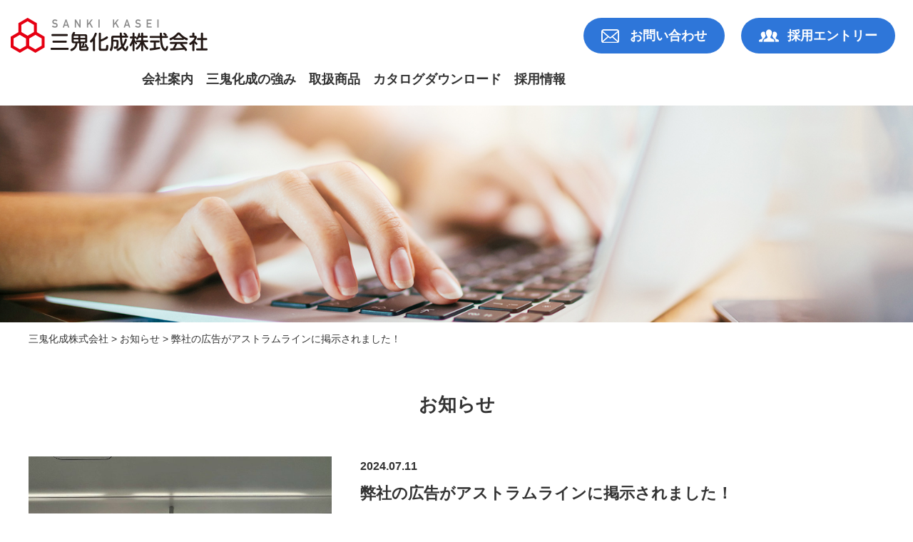

--- FILE ---
content_type: text/html; charset=UTF-8
request_url: https://www.sankikasei.co.jp/2024/07/762/
body_size: 35266
content:
<!DOCTYPE html>
<html lang="ja">
<head>
	<meta charset="UTF-8">
	
		<style>img:is([sizes="auto" i], [sizes^="auto," i]) { contain-intrinsic-size: 3000px 1500px }</style>
	
		<!-- All in One SEO 4.8.8 - aioseo.com -->
		<title>弊社の広告がアストラムラインに掲示されました！ - 三鬼化成株式会社</title>
	<meta name="description" content="平素は格別のお引き立てにあずかり、厚く御礼申し上げます。 弊社では、誠に勝手ながら下記の期間を夏季休業とさせて頂きます。 【休業期間】 2021年8月13日(金) から 2021年8月16日(月) まで 皆様には大変ご不便をおかけいたしますが、何卒ご理解の程お願い申し上げます。" />
	<meta name="robots" content="max-image-preview:large" />
	<meta name="author" content="サイト管理者"/>
	<link rel="canonical" href="https://www.sankikasei.co.jp/2024/07/762/" />
	<meta name="generator" content="All in One SEO (AIOSEO) 4.8.8" />
		<meta property="og:locale" content="ja_JP" />
		<meta property="og:site_name" content="三鬼化成株式会社 -" />
		<meta property="og:type" content="article" />
		<meta property="og:title" content="弊社の広告がアストラムラインに掲示されました！ - 三鬼化成株式会社" />
		<meta property="og:description" content="平素は格別のお引き立てにあずかり、厚く御礼申し上げます。 弊社では、誠に勝手ながら下記の期間を夏季休業とさせて頂きます。 【休業期間】 2021年8月13日(金) から 2021年8月16日(月) まで 皆様には大変ご不便をおかけいたしますが、何卒ご理解の程お願い申し上げます。" />
		<meta property="og:url" content="https://www.sankikasei.co.jp/2024/07/762/" />
		<meta property="article:published_time" content="2024-07-11T04:58:25+00:00" />
		<meta property="article:modified_time" content="2024-07-11T04:58:26+00:00" />
		<meta name="twitter:card" content="summary" />
		<meta name="twitter:title" content="弊社の広告がアストラムラインに掲示されました！ - 三鬼化成株式会社" />
		<meta name="twitter:description" content="平素は格別のお引き立てにあずかり、厚く御礼申し上げます。 弊社では、誠に勝手ながら下記の期間を夏季休業とさせて頂きます。 【休業期間】 2021年8月13日(金) から 2021年8月16日(月) まで 皆様には大変ご不便をおかけいたしますが、何卒ご理解の程お願い申し上げます。" />
		<script type="application/ld+json" class="aioseo-schema">
			{"@context":"https:\/\/schema.org","@graph":[{"@type":"BlogPosting","@id":"https:\/\/www.sankikasei.co.jp\/2024\/07\/762\/#blogposting","name":"\u5f0a\u793e\u306e\u5e83\u544a\u304c\u30a2\u30b9\u30c8\u30e9\u30e0\u30e9\u30a4\u30f3\u306b\u63b2\u793a\u3055\u308c\u307e\u3057\u305f\uff01 - \u4e09\u9b3c\u5316\u6210\u682a\u5f0f\u4f1a\u793e","headline":"\u5f0a\u793e\u306e\u5e83\u544a\u304c\u30a2\u30b9\u30c8\u30e9\u30e0\u30e9\u30a4\u30f3\u306b\u63b2\u793a\u3055\u308c\u307e\u3057\u305f\uff01","author":{"@id":"https:\/\/www.sankikasei.co.jp\/author\/sankikasei_user\/#author"},"publisher":{"@id":"https:\/\/www.sankikasei.co.jp\/#organization"},"datePublished":"2024-07-11T13:58:25+09:00","dateModified":"2024-07-11T13:58:26+09:00","inLanguage":"ja","mainEntityOfPage":{"@id":"https:\/\/www.sankikasei.co.jp\/2024\/07\/762\/#webpage"},"isPartOf":{"@id":"https:\/\/www.sankikasei.co.jp\/2024\/07\/762\/#webpage"},"articleSection":"\u304a\u77e5\u3089\u305b"},{"@type":"BreadcrumbList","@id":"https:\/\/www.sankikasei.co.jp\/2024\/07\/762\/#breadcrumblist","itemListElement":[{"@type":"ListItem","@id":"https:\/\/www.sankikasei.co.jp#listItem","position":1,"name":"Home","item":"https:\/\/www.sankikasei.co.jp","nextItem":{"@type":"ListItem","@id":"https:\/\/www.sankikasei.co.jp\/category\/news\/#listItem","name":"\u304a\u77e5\u3089\u305b"}},{"@type":"ListItem","@id":"https:\/\/www.sankikasei.co.jp\/category\/news\/#listItem","position":2,"name":"\u304a\u77e5\u3089\u305b","item":"https:\/\/www.sankikasei.co.jp\/category\/news\/","nextItem":{"@type":"ListItem","@id":"https:\/\/www.sankikasei.co.jp\/2024\/07\/762\/#listItem","name":"\u5f0a\u793e\u306e\u5e83\u544a\u304c\u30a2\u30b9\u30c8\u30e9\u30e0\u30e9\u30a4\u30f3\u306b\u63b2\u793a\u3055\u308c\u307e\u3057\u305f\uff01"},"previousItem":{"@type":"ListItem","@id":"https:\/\/www.sankikasei.co.jp#listItem","name":"Home"}},{"@type":"ListItem","@id":"https:\/\/www.sankikasei.co.jp\/2024\/07\/762\/#listItem","position":3,"name":"\u5f0a\u793e\u306e\u5e83\u544a\u304c\u30a2\u30b9\u30c8\u30e9\u30e0\u30e9\u30a4\u30f3\u306b\u63b2\u793a\u3055\u308c\u307e\u3057\u305f\uff01","previousItem":{"@type":"ListItem","@id":"https:\/\/www.sankikasei.co.jp\/category\/news\/#listItem","name":"\u304a\u77e5\u3089\u305b"}}]},{"@type":"Organization","@id":"https:\/\/www.sankikasei.co.jp\/#organization","name":"\u4e09\u9b3c\u5316\u6210\u682a\u5f0f\u4f1a\u793e","url":"https:\/\/www.sankikasei.co.jp\/"},{"@type":"Person","@id":"https:\/\/www.sankikasei.co.jp\/author\/sankikasei_user\/#author","url":"https:\/\/www.sankikasei.co.jp\/author\/sankikasei_user\/","name":"\u30b5\u30a4\u30c8\u7ba1\u7406\u8005","image":{"@type":"ImageObject","@id":"https:\/\/www.sankikasei.co.jp\/2024\/07\/762\/#authorImage","url":"https:\/\/secure.gravatar.com\/avatar\/ddf4f350aeef46486c85379f783c8e1ca1cc67522b3df473ee07d3b3a564e33a?s=96&d=mm&r=g","width":96,"height":96,"caption":"\u30b5\u30a4\u30c8\u7ba1\u7406\u8005"}},{"@type":"WebPage","@id":"https:\/\/www.sankikasei.co.jp\/2024\/07\/762\/#webpage","url":"https:\/\/www.sankikasei.co.jp\/2024\/07\/762\/","name":"\u5f0a\u793e\u306e\u5e83\u544a\u304c\u30a2\u30b9\u30c8\u30e9\u30e0\u30e9\u30a4\u30f3\u306b\u63b2\u793a\u3055\u308c\u307e\u3057\u305f\uff01 - \u4e09\u9b3c\u5316\u6210\u682a\u5f0f\u4f1a\u793e","description":"\u5e73\u7d20\u306f\u683c\u5225\u306e\u304a\u5f15\u304d\u7acb\u3066\u306b\u3042\u305a\u304b\u308a\u3001\u539a\u304f\u5fa1\u793c\u7533\u3057\u4e0a\u3052\u307e\u3059\u3002 \u5f0a\u793e\u3067\u306f\u3001\u8aa0\u306b\u52dd\u624b\u306a\u304c\u3089\u4e0b\u8a18\u306e\u671f\u9593\u3092\u590f\u5b63\u4f11\u696d\u3068\u3055\u305b\u3066\u9802\u304d\u307e\u3059\u3002 \u3010\u4f11\u696d\u671f\u9593\u3011 2021\u5e748\u670813\u65e5(\u91d1) \u304b\u3089 2021\u5e748\u670816\u65e5(\u6708) \u307e\u3067 \u7686\u69d8\u306b\u306f\u5927\u5909\u3054\u4e0d\u4fbf\u3092\u304a\u304b\u3051\u3044\u305f\u3057\u307e\u3059\u304c\u3001\u4f55\u5352\u3054\u7406\u89e3\u306e\u7a0b\u304a\u9858\u3044\u7533\u3057\u4e0a\u3052\u307e\u3059\u3002","inLanguage":"ja","isPartOf":{"@id":"https:\/\/www.sankikasei.co.jp\/#website"},"breadcrumb":{"@id":"https:\/\/www.sankikasei.co.jp\/2024\/07\/762\/#breadcrumblist"},"author":{"@id":"https:\/\/www.sankikasei.co.jp\/author\/sankikasei_user\/#author"},"creator":{"@id":"https:\/\/www.sankikasei.co.jp\/author\/sankikasei_user\/#author"},"datePublished":"2024-07-11T13:58:25+09:00","dateModified":"2024-07-11T13:58:26+09:00"},{"@type":"WebSite","@id":"https:\/\/www.sankikasei.co.jp\/#website","url":"https:\/\/www.sankikasei.co.jp\/","name":"\u4e09\u9b3c\u5316\u6210\u682a\u5f0f\u4f1a\u793e","inLanguage":"ja","publisher":{"@id":"https:\/\/www.sankikasei.co.jp\/#organization"}}]}
		</script>
		<!-- All in One SEO -->

<link rel='dns-prefetch' href='//code.jquery.com' />
<link rel="alternate" type="application/rss+xml" title="三鬼化成株式会社 &raquo; 弊社の広告がアストラムラインに掲示されました！ のコメントのフィード" href="https://www.sankikasei.co.jp/2024/07/762/feed/" />
<script type="text/javascript">
/* <![CDATA[ */
window._wpemojiSettings = {"baseUrl":"https:\/\/s.w.org\/images\/core\/emoji\/16.0.1\/72x72\/","ext":".png","svgUrl":"https:\/\/s.w.org\/images\/core\/emoji\/16.0.1\/svg\/","svgExt":".svg","source":{"concatemoji":"https:\/\/www.sankikasei.co.jp\/wp-includes\/js\/wp-emoji-release.min.js?ver=6.8.3"}};
/*! This file is auto-generated */
!function(s,n){var o,i,e;function c(e){try{var t={supportTests:e,timestamp:(new Date).valueOf()};sessionStorage.setItem(o,JSON.stringify(t))}catch(e){}}function p(e,t,n){e.clearRect(0,0,e.canvas.width,e.canvas.height),e.fillText(t,0,0);var t=new Uint32Array(e.getImageData(0,0,e.canvas.width,e.canvas.height).data),a=(e.clearRect(0,0,e.canvas.width,e.canvas.height),e.fillText(n,0,0),new Uint32Array(e.getImageData(0,0,e.canvas.width,e.canvas.height).data));return t.every(function(e,t){return e===a[t]})}function u(e,t){e.clearRect(0,0,e.canvas.width,e.canvas.height),e.fillText(t,0,0);for(var n=e.getImageData(16,16,1,1),a=0;a<n.data.length;a++)if(0!==n.data[a])return!1;return!0}function f(e,t,n,a){switch(t){case"flag":return n(e,"\ud83c\udff3\ufe0f\u200d\u26a7\ufe0f","\ud83c\udff3\ufe0f\u200b\u26a7\ufe0f")?!1:!n(e,"\ud83c\udde8\ud83c\uddf6","\ud83c\udde8\u200b\ud83c\uddf6")&&!n(e,"\ud83c\udff4\udb40\udc67\udb40\udc62\udb40\udc65\udb40\udc6e\udb40\udc67\udb40\udc7f","\ud83c\udff4\u200b\udb40\udc67\u200b\udb40\udc62\u200b\udb40\udc65\u200b\udb40\udc6e\u200b\udb40\udc67\u200b\udb40\udc7f");case"emoji":return!a(e,"\ud83e\udedf")}return!1}function g(e,t,n,a){var r="undefined"!=typeof WorkerGlobalScope&&self instanceof WorkerGlobalScope?new OffscreenCanvas(300,150):s.createElement("canvas"),o=r.getContext("2d",{willReadFrequently:!0}),i=(o.textBaseline="top",o.font="600 32px Arial",{});return e.forEach(function(e){i[e]=t(o,e,n,a)}),i}function t(e){var t=s.createElement("script");t.src=e,t.defer=!0,s.head.appendChild(t)}"undefined"!=typeof Promise&&(o="wpEmojiSettingsSupports",i=["flag","emoji"],n.supports={everything:!0,everythingExceptFlag:!0},e=new Promise(function(e){s.addEventListener("DOMContentLoaded",e,{once:!0})}),new Promise(function(t){var n=function(){try{var e=JSON.parse(sessionStorage.getItem(o));if("object"==typeof e&&"number"==typeof e.timestamp&&(new Date).valueOf()<e.timestamp+604800&&"object"==typeof e.supportTests)return e.supportTests}catch(e){}return null}();if(!n){if("undefined"!=typeof Worker&&"undefined"!=typeof OffscreenCanvas&&"undefined"!=typeof URL&&URL.createObjectURL&&"undefined"!=typeof Blob)try{var e="postMessage("+g.toString()+"("+[JSON.stringify(i),f.toString(),p.toString(),u.toString()].join(",")+"));",a=new Blob([e],{type:"text/javascript"}),r=new Worker(URL.createObjectURL(a),{name:"wpTestEmojiSupports"});return void(r.onmessage=function(e){c(n=e.data),r.terminate(),t(n)})}catch(e){}c(n=g(i,f,p,u))}t(n)}).then(function(e){for(var t in e)n.supports[t]=e[t],n.supports.everything=n.supports.everything&&n.supports[t],"flag"!==t&&(n.supports.everythingExceptFlag=n.supports.everythingExceptFlag&&n.supports[t]);n.supports.everythingExceptFlag=n.supports.everythingExceptFlag&&!n.supports.flag,n.DOMReady=!1,n.readyCallback=function(){n.DOMReady=!0}}).then(function(){return e}).then(function(){var e;n.supports.everything||(n.readyCallback(),(e=n.source||{}).concatemoji?t(e.concatemoji):e.wpemoji&&e.twemoji&&(t(e.twemoji),t(e.wpemoji)))}))}((window,document),window._wpemojiSettings);
/* ]]> */
</script>
<style id='wp-emoji-styles-inline-css' type='text/css'>

	img.wp-smiley, img.emoji {
		display: inline !important;
		border: none !important;
		box-shadow: none !important;
		height: 1em !important;
		width: 1em !important;
		margin: 0 0.07em !important;
		vertical-align: -0.1em !important;
		background: none !important;
		padding: 0 !important;
	}
</style>
<link rel='stylesheet' id='wp-block-library-css' href='https://www.sankikasei.co.jp/wp-includes/css/dist/block-library/style.min.css?ver=6.8.3' type='text/css' media='all' />
<style id='classic-theme-styles-inline-css' type='text/css'>
/*! This file is auto-generated */
.wp-block-button__link{color:#fff;background-color:#32373c;border-radius:9999px;box-shadow:none;text-decoration:none;padding:calc(.667em + 2px) calc(1.333em + 2px);font-size:1.125em}.wp-block-file__button{background:#32373c;color:#fff;text-decoration:none}
</style>
<style id='global-styles-inline-css' type='text/css'>
:root{--wp--preset--aspect-ratio--square: 1;--wp--preset--aspect-ratio--4-3: 4/3;--wp--preset--aspect-ratio--3-4: 3/4;--wp--preset--aspect-ratio--3-2: 3/2;--wp--preset--aspect-ratio--2-3: 2/3;--wp--preset--aspect-ratio--16-9: 16/9;--wp--preset--aspect-ratio--9-16: 9/16;--wp--preset--color--black: #000000;--wp--preset--color--cyan-bluish-gray: #abb8c3;--wp--preset--color--white: #ffffff;--wp--preset--color--pale-pink: #f78da7;--wp--preset--color--vivid-red: #cf2e2e;--wp--preset--color--luminous-vivid-orange: #ff6900;--wp--preset--color--luminous-vivid-amber: #fcb900;--wp--preset--color--light-green-cyan: #7bdcb5;--wp--preset--color--vivid-green-cyan: #00d084;--wp--preset--color--pale-cyan-blue: #8ed1fc;--wp--preset--color--vivid-cyan-blue: #0693e3;--wp--preset--color--vivid-purple: #9b51e0;--wp--preset--gradient--vivid-cyan-blue-to-vivid-purple: linear-gradient(135deg,rgba(6,147,227,1) 0%,rgb(155,81,224) 100%);--wp--preset--gradient--light-green-cyan-to-vivid-green-cyan: linear-gradient(135deg,rgb(122,220,180) 0%,rgb(0,208,130) 100%);--wp--preset--gradient--luminous-vivid-amber-to-luminous-vivid-orange: linear-gradient(135deg,rgba(252,185,0,1) 0%,rgba(255,105,0,1) 100%);--wp--preset--gradient--luminous-vivid-orange-to-vivid-red: linear-gradient(135deg,rgba(255,105,0,1) 0%,rgb(207,46,46) 100%);--wp--preset--gradient--very-light-gray-to-cyan-bluish-gray: linear-gradient(135deg,rgb(238,238,238) 0%,rgb(169,184,195) 100%);--wp--preset--gradient--cool-to-warm-spectrum: linear-gradient(135deg,rgb(74,234,220) 0%,rgb(151,120,209) 20%,rgb(207,42,186) 40%,rgb(238,44,130) 60%,rgb(251,105,98) 80%,rgb(254,248,76) 100%);--wp--preset--gradient--blush-light-purple: linear-gradient(135deg,rgb(255,206,236) 0%,rgb(152,150,240) 100%);--wp--preset--gradient--blush-bordeaux: linear-gradient(135deg,rgb(254,205,165) 0%,rgb(254,45,45) 50%,rgb(107,0,62) 100%);--wp--preset--gradient--luminous-dusk: linear-gradient(135deg,rgb(255,203,112) 0%,rgb(199,81,192) 50%,rgb(65,88,208) 100%);--wp--preset--gradient--pale-ocean: linear-gradient(135deg,rgb(255,245,203) 0%,rgb(182,227,212) 50%,rgb(51,167,181) 100%);--wp--preset--gradient--electric-grass: linear-gradient(135deg,rgb(202,248,128) 0%,rgb(113,206,126) 100%);--wp--preset--gradient--midnight: linear-gradient(135deg,rgb(2,3,129) 0%,rgb(40,116,252) 100%);--wp--preset--font-size--small: 13px;--wp--preset--font-size--medium: 20px;--wp--preset--font-size--large: 36px;--wp--preset--font-size--x-large: 42px;--wp--preset--spacing--20: 0.44rem;--wp--preset--spacing--30: 0.67rem;--wp--preset--spacing--40: 1rem;--wp--preset--spacing--50: 1.5rem;--wp--preset--spacing--60: 2.25rem;--wp--preset--spacing--70: 3.38rem;--wp--preset--spacing--80: 5.06rem;--wp--preset--shadow--natural: 6px 6px 9px rgba(0, 0, 0, 0.2);--wp--preset--shadow--deep: 12px 12px 50px rgba(0, 0, 0, 0.4);--wp--preset--shadow--sharp: 6px 6px 0px rgba(0, 0, 0, 0.2);--wp--preset--shadow--outlined: 6px 6px 0px -3px rgba(255, 255, 255, 1), 6px 6px rgba(0, 0, 0, 1);--wp--preset--shadow--crisp: 6px 6px 0px rgba(0, 0, 0, 1);}:where(.is-layout-flex){gap: 0.5em;}:where(.is-layout-grid){gap: 0.5em;}body .is-layout-flex{display: flex;}.is-layout-flex{flex-wrap: wrap;align-items: center;}.is-layout-flex > :is(*, div){margin: 0;}body .is-layout-grid{display: grid;}.is-layout-grid > :is(*, div){margin: 0;}:where(.wp-block-columns.is-layout-flex){gap: 2em;}:where(.wp-block-columns.is-layout-grid){gap: 2em;}:where(.wp-block-post-template.is-layout-flex){gap: 1.25em;}:where(.wp-block-post-template.is-layout-grid){gap: 1.25em;}.has-black-color{color: var(--wp--preset--color--black) !important;}.has-cyan-bluish-gray-color{color: var(--wp--preset--color--cyan-bluish-gray) !important;}.has-white-color{color: var(--wp--preset--color--white) !important;}.has-pale-pink-color{color: var(--wp--preset--color--pale-pink) !important;}.has-vivid-red-color{color: var(--wp--preset--color--vivid-red) !important;}.has-luminous-vivid-orange-color{color: var(--wp--preset--color--luminous-vivid-orange) !important;}.has-luminous-vivid-amber-color{color: var(--wp--preset--color--luminous-vivid-amber) !important;}.has-light-green-cyan-color{color: var(--wp--preset--color--light-green-cyan) !important;}.has-vivid-green-cyan-color{color: var(--wp--preset--color--vivid-green-cyan) !important;}.has-pale-cyan-blue-color{color: var(--wp--preset--color--pale-cyan-blue) !important;}.has-vivid-cyan-blue-color{color: var(--wp--preset--color--vivid-cyan-blue) !important;}.has-vivid-purple-color{color: var(--wp--preset--color--vivid-purple) !important;}.has-black-background-color{background-color: var(--wp--preset--color--black) !important;}.has-cyan-bluish-gray-background-color{background-color: var(--wp--preset--color--cyan-bluish-gray) !important;}.has-white-background-color{background-color: var(--wp--preset--color--white) !important;}.has-pale-pink-background-color{background-color: var(--wp--preset--color--pale-pink) !important;}.has-vivid-red-background-color{background-color: var(--wp--preset--color--vivid-red) !important;}.has-luminous-vivid-orange-background-color{background-color: var(--wp--preset--color--luminous-vivid-orange) !important;}.has-luminous-vivid-amber-background-color{background-color: var(--wp--preset--color--luminous-vivid-amber) !important;}.has-light-green-cyan-background-color{background-color: var(--wp--preset--color--light-green-cyan) !important;}.has-vivid-green-cyan-background-color{background-color: var(--wp--preset--color--vivid-green-cyan) !important;}.has-pale-cyan-blue-background-color{background-color: var(--wp--preset--color--pale-cyan-blue) !important;}.has-vivid-cyan-blue-background-color{background-color: var(--wp--preset--color--vivid-cyan-blue) !important;}.has-vivid-purple-background-color{background-color: var(--wp--preset--color--vivid-purple) !important;}.has-black-border-color{border-color: var(--wp--preset--color--black) !important;}.has-cyan-bluish-gray-border-color{border-color: var(--wp--preset--color--cyan-bluish-gray) !important;}.has-white-border-color{border-color: var(--wp--preset--color--white) !important;}.has-pale-pink-border-color{border-color: var(--wp--preset--color--pale-pink) !important;}.has-vivid-red-border-color{border-color: var(--wp--preset--color--vivid-red) !important;}.has-luminous-vivid-orange-border-color{border-color: var(--wp--preset--color--luminous-vivid-orange) !important;}.has-luminous-vivid-amber-border-color{border-color: var(--wp--preset--color--luminous-vivid-amber) !important;}.has-light-green-cyan-border-color{border-color: var(--wp--preset--color--light-green-cyan) !important;}.has-vivid-green-cyan-border-color{border-color: var(--wp--preset--color--vivid-green-cyan) !important;}.has-pale-cyan-blue-border-color{border-color: var(--wp--preset--color--pale-cyan-blue) !important;}.has-vivid-cyan-blue-border-color{border-color: var(--wp--preset--color--vivid-cyan-blue) !important;}.has-vivid-purple-border-color{border-color: var(--wp--preset--color--vivid-purple) !important;}.has-vivid-cyan-blue-to-vivid-purple-gradient-background{background: var(--wp--preset--gradient--vivid-cyan-blue-to-vivid-purple) !important;}.has-light-green-cyan-to-vivid-green-cyan-gradient-background{background: var(--wp--preset--gradient--light-green-cyan-to-vivid-green-cyan) !important;}.has-luminous-vivid-amber-to-luminous-vivid-orange-gradient-background{background: var(--wp--preset--gradient--luminous-vivid-amber-to-luminous-vivid-orange) !important;}.has-luminous-vivid-orange-to-vivid-red-gradient-background{background: var(--wp--preset--gradient--luminous-vivid-orange-to-vivid-red) !important;}.has-very-light-gray-to-cyan-bluish-gray-gradient-background{background: var(--wp--preset--gradient--very-light-gray-to-cyan-bluish-gray) !important;}.has-cool-to-warm-spectrum-gradient-background{background: var(--wp--preset--gradient--cool-to-warm-spectrum) !important;}.has-blush-light-purple-gradient-background{background: var(--wp--preset--gradient--blush-light-purple) !important;}.has-blush-bordeaux-gradient-background{background: var(--wp--preset--gradient--blush-bordeaux) !important;}.has-luminous-dusk-gradient-background{background: var(--wp--preset--gradient--luminous-dusk) !important;}.has-pale-ocean-gradient-background{background: var(--wp--preset--gradient--pale-ocean) !important;}.has-electric-grass-gradient-background{background: var(--wp--preset--gradient--electric-grass) !important;}.has-midnight-gradient-background{background: var(--wp--preset--gradient--midnight) !important;}.has-small-font-size{font-size: var(--wp--preset--font-size--small) !important;}.has-medium-font-size{font-size: var(--wp--preset--font-size--medium) !important;}.has-large-font-size{font-size: var(--wp--preset--font-size--large) !important;}.has-x-large-font-size{font-size: var(--wp--preset--font-size--x-large) !important;}
:where(.wp-block-post-template.is-layout-flex){gap: 1.25em;}:where(.wp-block-post-template.is-layout-grid){gap: 1.25em;}
:where(.wp-block-columns.is-layout-flex){gap: 2em;}:where(.wp-block-columns.is-layout-grid){gap: 2em;}
:root :where(.wp-block-pullquote){font-size: 1.5em;line-height: 1.6;}
</style>
<link rel='stylesheet' id='responsive-lightbox-nivo-css' href='https://www.sankikasei.co.jp/wp-content/plugins/responsive-lightbox/assets/nivo/nivo-lightbox.min.css?ver=1.3.1' type='text/css' media='all' />
<link rel='stylesheet' id='responsive-lightbox-nivo-default-css' href='https://www.sankikasei.co.jp/wp-content/plugins/responsive-lightbox/assets/nivo/themes/default/default.css?ver=1.3.1' type='text/css' media='all' />
<link rel='stylesheet' id='style-base-css' href='https://www.sankikasei.co.jp/wp-content/themes/sankikasei/style.css?ver=6.8.3' type='text/css' media='all' />
<link rel='stylesheet' id='style-pure-css' href='https://www.sankikasei.co.jp/wp-content/themes/sankikasei/css/pure-min.css?ver=6.8.3' type='text/css' media='all' />
<link rel='stylesheet' id='style-font-css' href='https://www.sankikasei.co.jp/wp-content/themes/sankikasei/css/font-awesome.min.css?ver=6.8.3' type='text/css' media='all' />
<link rel='stylesheet' id='style-common-css' href='https://www.sankikasei.co.jp/wp-content/themes/sankikasei/css/add/common.css?ver=6.8.3' type='text/css' media='all' />
<link rel='stylesheet' id='style-page-css' href='https://www.sankikasei.co.jp/wp-content/themes/sankikasei/css/add/page.css?ver=6.8.3' type='text/css' media='all' />
<link rel='stylesheet' id='style-pc-css' href='https://www.sankikasei.co.jp/wp-content/themes/sankikasei/css/add/pc.css?ver=6.8.3' type='text/css' media='all' />
<link rel='stylesheet' id='wp-pagenavi-css' href='https://www.sankikasei.co.jp/wp-content/plugins/wp-pagenavi/pagenavi-css.css?ver=2.70' type='text/css' media='all' />
<script type="text/javascript" src="https://www.sankikasei.co.jp/wp-includes/js/jquery/jquery.min.js?ver=3.7.1" id="jquery-core-js"></script>
<script type="text/javascript" src="https://www.sankikasei.co.jp/wp-includes/js/jquery/jquery-migrate.min.js?ver=3.4.1" id="jquery-migrate-js"></script>
<script type="text/javascript" src="https://www.sankikasei.co.jp/wp-content/plugins/responsive-lightbox/assets/nivo/nivo-lightbox.min.js?ver=1.3.1" id="responsive-lightbox-nivo-js"></script>
<script type="text/javascript" src="https://www.sankikasei.co.jp/wp-includes/js/underscore.min.js?ver=1.13.7" id="underscore-js"></script>
<script type="text/javascript" src="https://www.sankikasei.co.jp/wp-content/plugins/responsive-lightbox/assets/infinitescroll/infinite-scroll.pkgd.min.js?ver=4.0.1" id="responsive-lightbox-infinite-scroll-js"></script>
<script type="text/javascript" id="responsive-lightbox-js-before">
/* <![CDATA[ */
var rlArgs = {"script":"nivo","selector":"lightbox","customEvents":"","activeGalleries":true,"effect":"fade","clickOverlayToClose":true,"keyboardNav":true,"errorMessage":"The requested content cannot be loaded. Please try again later.","woocommerce_gallery":false,"ajaxurl":"https:\/\/www.sankikasei.co.jp\/wp-admin\/admin-ajax.php","nonce":"67a20a256a","preview":false,"postId":762,"scriptExtension":false};
/* ]]> */
</script>
<script type="text/javascript" src="https://www.sankikasei.co.jp/wp-content/plugins/responsive-lightbox/js/front.js?ver=2.5.3" id="responsive-lightbox-js"></script>
<script type="text/javascript" src="//code.jquery.com/jquery-1.12.0.min.js?ver=6.8.3" id="script-jquery-js"></script>
<script type="text/javascript" src="https://www.sankikasei.co.jp/wp-content/themes/sankikasei/js/common.js?ver=6.8.3" id="script-common-js"></script>
<link rel="https://api.w.org/" href="https://www.sankikasei.co.jp/wp-json/" /><link rel="alternate" title="JSON" type="application/json" href="https://www.sankikasei.co.jp/wp-json/wp/v2/posts/762" /><link rel="EditURI" type="application/rsd+xml" title="RSD" href="https://www.sankikasei.co.jp/xmlrpc.php?rsd" />
<meta name="generator" content="WordPress 6.8.3" />
<link rel='shortlink' href='https://www.sankikasei.co.jp/?p=762' />
<link rel="alternate" title="oEmbed (JSON)" type="application/json+oembed" href="https://www.sankikasei.co.jp/wp-json/oembed/1.0/embed?url=https%3A%2F%2Fwww.sankikasei.co.jp%2F2024%2F07%2F762%2F" />
<link rel="alternate" title="oEmbed (XML)" type="text/xml+oembed" href="https://www.sankikasei.co.jp/wp-json/oembed/1.0/embed?url=https%3A%2F%2Fwww.sankikasei.co.jp%2F2024%2F07%2F762%2F&#038;format=xml" />
<!-- Global site tag (gtag.js) - Google Analytics -->
<script async src="https://www.googletagmanager.com/gtag/js?id=UA-157261253-1"></script>
<script>
  window.dataLayer = window.dataLayer || [];
  function gtag(){dataLayer.push(arguments);}
  gtag('js', new Date());

  gtag('config', 'UA-157261253-1');
</script><link rel="Shortcut Icon" type="image/x-icon" href="//www.sankikasei.co.jp/wp-content/uploads/2019/08/favicon.png" />

    <meta http-equiv="X-UA-Compatible" content="IE=edge">

    <meta name="viewport" content="width=device-width, initial-scale=1">

    <meta name="format-detection" content="telephone=no">

    <!--[if lte IE 8]>

        <link rel="stylesheet" href="https://unpkg.com/purecss@1.0.0/build/grids-responsive-old-ie-min.css">

    <![endif]-->

    <!--[if gt IE 8]><!-->

        <link rel="stylesheet" href="https://unpkg.com/purecss@1.0.0/build/grids-responsive-min.css">

    <!--<![endif]-->



</head>
<body>

<header>
	<div id="header">
		<div class="container">

			<div class="header-logo pull-left">
				<h1 class="cf">
					<a href="https://www.sankikasei.co.jp">
						<img src="https://www.sankikasei.co.jp/wp-content/themes/sankikasei/images/common/logo.png" alt="三鬼化成株式会社" class="pure-img pull-left center-block">
					</a>
				</h1>
			</div>
			<!-- /.header-logo -->


			<div class="pull-right area-info">

				<ul class="area-tel-con">
					<li><a href="https://www.sankikasei.co.jp/contact" class="btn-head-1">お問い合わせ</a></li>
					<li><a href="https://www.sankikasei.co.jp/entry" class="btn-head-2">採用エントリー</a></li>
				</ul>

			</div>


			<div id="gNavi" class="pull-right">
				<nav class="menu-mainnav-container"><ul id="menu-mainnav" class="menu"><li id="menu-item-40" class="menu-item menu-item-type-post_type menu-item-object-page menu-item-40"><a href="https://www.sankikasei.co.jp/company/">会社案内<span></span></a></li>
<li id="menu-item-38" class="menu-item menu-item-type-post_type menu-item-object-page menu-item-38"><a href="https://www.sankikasei.co.jp/strength/">三鬼化成の強み<span></span></a></li>
<li id="menu-item-39" class="menu-item menu-item-type-custom menu-item-object-custom menu-item-39"><a href="/products">取扱商品<span></span></a></li>
<li id="menu-item-185" class="menu-item menu-item-type-custom menu-item-object-custom menu-item-185"><a href="/catalogtype/general/">カタログダウンロード<span></span></a></li>
<li id="menu-item-41" class="menu-item menu-item-type-post_type menu-item-object-page menu-item-41"><a href="https://www.sankikasei.co.jp/recruit/">採用情報<span></span></a></li>
</ul></nav>			</div>
			<!-- /#gNavi -->



			<a class="menu-trigger" href="/">
				<span></span>
				<span></span>
				<span></span>
			</a>
		</div>
		<!-- /.container -->

		


	</div>
	 <!-- /#header -->
</header>



<div id="pageVisual" class="news"><img src="https://www.sankikasei.co.jp/wp-content/themes/sankikasei/images/page/mainimg_news.jpg" alt=""></div>
	<div id="breadcrumbs">
		<div class="breadcrumbs container" typeof="BreadcrumbList" vocab="https://schema.org/">
		    <!-- Breadcrumb NavXT 7.4.1 -->
<span property="itemListElement" typeof="ListItem"><a property="item" typeof="WebPage" title="三鬼化成株式会社へ移動する" href="https://www.sankikasei.co.jp" class="home" ><span property="name">三鬼化成株式会社</span></a><meta property="position" content="1"></span> &gt; <span property="itemListElement" typeof="ListItem"><a property="item" typeof="WebPage" title="Go to the お知らせ カテゴリー archives." href="https://www.sankikasei.co.jp/category/news/" class="taxonomy category" ><span property="name">お知らせ</span></a><meta property="position" content="2"></span> &gt; <span property="itemListElement" typeof="ListItem"><span property="name" class="post post-post current-item">弊社の広告がアストラムラインに掲示されました！</span><meta property="url" content="https://www.sankikasei.co.jp/2024/07/762/"><meta property="position" content="3"></span>		</div>
	</div>
	<!-- /#breadcrumbs -->

<article id="news">
	<section id="main">
		<div class="container">
			<h1 class="ttl-subpage-1 lazy text-center">お知らせ</h1>

							<section class="section01">
					<div class="pure-g">
						<div class="pure-u-1 pure-u-lg-9-24 area-img lazy"><img width="768" height="517" src="https://www.sankikasei.co.jp/wp-content/uploads/2024/07/5ddcfd458f799ea62062405d4b0b0347-768x517.jpg" class="pure-img center-block" alt="" decoding="async" fetchpriority="high" srcset="https://www.sankikasei.co.jp/wp-content/uploads/2024/07/5ddcfd458f799ea62062405d4b0b0347-768x517.jpg 768w, https://www.sankikasei.co.jp/wp-content/uploads/2024/07/5ddcfd458f799ea62062405d4b0b0347-300x202.jpg 300w, https://www.sankikasei.co.jp/wp-content/uploads/2024/07/5ddcfd458f799ea62062405d4b0b0347-1024x690.jpg 1024w, https://www.sankikasei.co.jp/wp-content/uploads/2024/07/5ddcfd458f799ea62062405d4b0b0347-1536x1034.jpg 1536w, https://www.sankikasei.co.jp/wp-content/uploads/2024/07/5ddcfd458f799ea62062405d4b0b0347-2048x1379.jpg 2048w" sizes="(max-width: 768px) 100vw, 768px" /></div>						<div class="wrap01 pure-u-1 pure-u-lg-15-24 lazy">
							<p class="date">2024.07.11</p>
							<h2>弊社の広告がアストラムラインに掲示されました！</h2>
							<div class="inner01">
								
<p></p>



<p>　昨年に引き続き、広島市中心部と北西部を走る公共交通機関「アストラムライン」の車内に弊社の広告が掲示されました。</p>



<p>　2024年7月6日～2025年7月5日までの1年間掲示されます。機会がございましたら、ぜひご覧ください。</p>



<p>これからも地域社会を支える企業として、地域の皆様と共に成長して参りますので、今後とも何卒よろしくお願い申し上げます。</p>



<p class="has-text-align-right">

以上



</p>
							</div>
							<!-- /.inner01 -->
						</div>
					</div>
					<!-- /.pure-g -->
				</section>
				<!-- /.section01 -->

			
			<div class="wp-pagenavi var01 clearfix lazy">
				<div class="pull-left">
					<a href="https://www.sankikasei.co.jp/2024/08/769/" rel="next"><< ｢福岡支店｣臨時休業のお知らせ</a>				</div>
				<div class="pull-right">
					<a href="https://www.sankikasei.co.jp/2024/07/759/" rel="prev">夏季休業のお知らせ >></a>				</div>
			</div>
			<!-- /.wrap02 -->

			

		</div>
		<!-- /.container -->
	</section>
	<!-- /#main -->

</article>
<!-- /#home -->
<script type="text/javascript">
    jQuery(function($){
    $( '#main table' ).wrap( '<div class="flickWrap"></div>' );
    });
</script>
<footer>
	<div id="footer">
		<div class="container">

			<table>
				<tr>
					<th>
						<h2 class="cf">
							<a href="https://www.sankikasei.co.jp">
								<img src="https://www.sankikasei.co.jp/wp-content/themes/sankikasei/images/common/logo.png" alt="" class="pure-img pull-left center-block">
							</a>
						</h2>

						<p>〒733-0011<br>
						広島県広島市西区横川町2丁目13番2号<br>
						<a href="tel:082-231-9411">TEL:082-231-9411</a>　FAX:082-295-1888</p>
					</th>
					<td class="text-right">
						<div class="footer-nav cf">
							<nav class="menu-footernav-container"><ul id="menu-footernav" class="menu"><li id="menu-item-42" class="menu-item menu-item-type-custom menu-item-object-custom menu-item-home menu-item-42"><a href="https://www.sankikasei.co.jp/">ホーム<span></span></a></li>
<li id="menu-item-43" class="menu-item menu-item-type-taxonomy menu-item-object-category current-post-ancestor current-menu-parent current-post-parent menu-item-43"><a href="https://www.sankikasei.co.jp/category/news/">お知らせ<span></span></a></li>
<li id="menu-item-46" class="menu-item menu-item-type-post_type menu-item-object-page menu-item-46"><a href="https://www.sankikasei.co.jp/company/">会社案内<span></span></a></li>
<li id="menu-item-44" class="menu-item menu-item-type-post_type menu-item-object-page menu-item-44"><a href="https://www.sankikasei.co.jp/strength/">三鬼化成の強み<span></span></a></li>
<li id="menu-item-45" class="menu-item menu-item-type-custom menu-item-object-custom menu-item-45"><a href="/products">取扱商品<span></span></a></li>
<li id="menu-item-195" class="menu-item menu-item-type-custom menu-item-object-custom menu-item-195"><a href="/catalogtype/general/">カタログダウンロード<span></span></a></li>
<li id="menu-item-47" class="menu-item menu-item-type-post_type menu-item-object-page menu-item-47"><a href="https://www.sankikasei.co.jp/recruit/">採用情報<span></span></a></li>
<li id="menu-item-48" class="menu-item menu-item-type-post_type menu-item-object-page menu-item-privacy-policy menu-item-48"><a rel="privacy-policy" href="https://www.sankikasei.co.jp/privacy-policy/">プライバシーポリシー<span></span></a></li>
</ul></nav>


						</div>
						<!-- /.footer-nav -->

						<ul class="footer-area-tel-con">
							<li><a href="https://www.sankikasei.co.jp/contact" class="btn-footer-1">お問い合わせ</a></li>
							<li><a href="https://www.sankikasei.co.jp/entry" class="btn-footer-2">採用エントリー</a></li>
						</ul>


					</td>
				</tr>
			</table>





		</div>

	</div>
	<div id="copyright" class="text-center">&copy; SANKI KASEI Co., Ltd. All Rights Reserved.</div>
</footer>
<script type="speculationrules">
{"prefetch":[{"source":"document","where":{"and":[{"href_matches":"\/*"},{"not":{"href_matches":["\/wp-*.php","\/wp-admin\/*","\/wp-content\/uploads\/*","\/wp-content\/*","\/wp-content\/plugins\/*","\/wp-content\/themes\/sankikasei\/*","\/*\\?(.+)"]}},{"not":{"selector_matches":"a[rel~=\"nofollow\"]"}},{"not":{"selector_matches":".no-prefetch, .no-prefetch a"}}]},"eagerness":"conservative"}]}
</script>
</body>
</html>


--- FILE ---
content_type: text/css
request_url: https://www.sankikasei.co.jp/wp-content/themes/sankikasei/style.css?ver=6.8.3
body_size: 63
content:
@charset "utf-8";

/*
Theme Name: 三鬼化成株式会社
Theme URI: http://kous.co.jp
Author: the KOUS team
Author URI: http://kous.co.jp
*/


--- FILE ---
content_type: text/css
request_url: https://www.sankikasei.co.jp/wp-content/themes/sankikasei/css/add/common.css?ver=6.8.3
body_size: 13342
content:
@charset "utf-8";

/* reset
*********************************************************/

* {
    margin: 0;
    padding: 0;
}

div {
    -webkit-box-sizing: border-box;
    -moz-box-sizing: border-box;
    box-sizing: border-box;
}

ul,
ol {
    list-style: none;
}

h1,
h2,
h3,
h4,
h5 {
    margin: 0;
}


/* common
*********************************************************/

html {
    font-size: 62.5%;
}

body {
    color: #333;
}

body,
.pure-g [class*=pure-u] {
    font-family:"游ゴシック", YuGothic, Verdana, "メイリオ", Meiryo, "ヒラギノ角ゴ ProN W3", "Hiragino Kaku Gothic ProN", sans-serif;
}

@media all and (-ms-high-contrast:none){
      body,
    .pure-g [class*=pure-u] {
        font-family:"メイリオ", Meiryo, Verdana, "ヒラギノ角ゴ ProN W3", "Hiragino Kaku Gothic ProN", sans-serif;
    }
}

.mincho{
    font-family: 游明朝, "Yu Mincho", YuMincho, "Hiragino Mincho ProN", HGS明朝E, メイリオ, Meiryo, serif;
    font-feature-settings : "palt";
}

body {
    -webkit-font-smoothing: subpixel-antialiased;
    -moz-osx-font-smoothing: unset;
    @media only screen and(-webkit-min-device-pixel-ratio: 2), (min-resolution: 2dppx) {
        -webkit-font-smoothing: antialiased;
        -moz-osx-font-smoothing: grayscale;
    }
}

p{
    font-size:1.6rem;
    line-height: 1.7;
}


a{
    color:#333;
}

a:hover {
    opacity: 0.6;
    -webkit-transition: all 0.3s;
    -moz-transition: all 0.3s;
    -ms-transition: all 0.3s;
    -o-transition: all 0.3s;
    transition: all 0.3s;
}

.container {
    width: 100%;
    max-width: 1230px;
    padding-left: 15px;
    padding-right: 15px;
    margin: auto;
    overflow: hidden;
    position: relative;
    -webkit-box-sizing: border-box;
    -moz-box-sizing: border-box;
    box-sizing: border-box;
}

.clear {
    clear: both!important;
}

.text-center {
    text-align: center;
}

.text-left {
    text-align: left;
}

.text-right {
    text-align: right;
}

.center-block {
    display: block;
    margin: auto;
}

.wp-pagenavi {
    padding: 20px 0;
    background: #F9F9F9;
    margin-top: 45px;
    font-size: 1.6rem;
    overflow: hidden;
}

.wp-pagenavi.var01 {
    padding-left: 15px;
    padding-right: 15px;
    -webkit-box-sizing: border-box;
    -moz-box-sizing: border-box;
    box-sizing: border-box;
}

.wp-pagenavi a,
.wp-pagenavi span {
    background: #FFF;
}

.wp-pagenavi.var01 a {
    border: none;
    color: #333;
    background: none;
}

.wp-pagenavi span.current {
    background: #666;
    color: #fff;
    border-color: #666;
}

.bg-danger {
    background-color: #f2dede;
    padding: 5px;
}

.text-danger {
    color: #a94442;
}

a[href^=tel] {
    text-decoration: none;
    color: inherit;
    cursor: default;
}

a[href^=tel]:hover {
    opacity: 1;
}

.lazy {
    opacity: 0;
    position: relative;
    -webkit-transform: translate(0%, 50px);
    transform: translate(0%, 50px);
}

.lazy-show {
    opacity: 1;
    -webkit-transition: all 0.8s;
    -moz-transition: all 0.8s;
    -ms-transition: all 0.8s;
    -o-transition: all 0.8s;
    -webkit-transform: translate(0, 0);
    transform: translate(0, 0);
    transition: all 1s;
}

.flickWrap{
    width: 100%;
}


@media screen and (max-width:1200px) {
    a[href^=tel] {
        /*text-decoration: underline;*/
    }
    .flickWrap {
        overflow: auto;
        white-space: nowrap;
        margin-bottom: 60px;
        padding: 5px 0;
    }

    .flickWrap::before{
        content: "※見切れる場合は横スクロールでご覧ください。";
        color: #F55;
        font-size: 1.4rem;
        margin-bottom: 20px;
        display: block;
    }

    .flickWrap::-webkit-scrollbar {
        height: 5px;
    }

    .flickWrap::-webkit-scrollbar-track {
        background: #F1F1F1;
    }

    .flickWrap::-webkit-scrollbar-thumb {
        background: #BCBCBC;
    }
}


/* Header
*********************************************************/

header{
    padding: 25px 0;
}

header h1 a{
    display: block;
}

header .container{
    max-width: 1630px;
}

.area-tel-con li{
    display: inline-block;
    margin:0 10px;
}

.btn-head-1{
    display: inline-block;
    text-decoration: none;
    font-size: 1.8rem;
    font-weight: bold;
    padding:0 25px 0 65px;
    line-height: 50px;
    border-radius: 25px;
    color:#fff;
    background: url(../../images/common/ico_mail.png) no-repeat 25px center #2e76d9;
}

.btn-head-2{
  display: inline-block;
  text-decoration: none;
  font-size: 1.8rem;
  font-weight: bold;
  padding:0 25px 0 65px;
  line-height: 50px;
  border-radius: 25px;
  color:#fff;
  background: url(../../images/common/ico_entry.png) no-repeat 25px center #2e76d9;
}

@media screen and (max-width:828px) {
    .area-tel-con li {
        display: block;
        margin: 10px 0;
        text-align: center;
    }

    header {
        padding: 0;
    }

    #header {
        padding: 15px 0;
    }

    #header a.menu-trigger,
    #header a.menu-trigger span {
        display: inline-block;
        transition: all .4s;
        box-sizing: border-box;
    }

    #header a.menu-trigger {
        position: fixed;
        width: 40px;
        height: 40px;
        right: 10px;
        top: 10px;
        z-index: 600;
        background: rgba(255, 255, 255, 0.75);
    }

    #header a.menu-trigger:hover {
        opacity: 1;
    }

    #header a.menu-trigger span {
        position: absolute;
        left: 5px;
        width: 30px;
        height: 2px;
        background-color: #333;
        border-radius: 1px;
    }

    #header a.menu-trigger span:nth-of-type(1) {
        top: 10px;
    }

    #header a.menu-trigger span:nth-of-type(2) {
        top: 48%;
    }

    #header a.menu-trigger span:nth-of-type(3) {
        bottom: 10px;
    }

    .menu-trigger.active span:nth-of-type(1) {
        -webkit-transform: translateY( 9px) rotate(-315deg);
        transform: translateY( 9px) rotate(-315deg);
    }

    .menu-trigger.active span:nth-of-type(2) {
        opacity: 0;
    }

    .menu-trigger.active span:nth-of-type(3) {
        -webkit-transform: translateY(-9px) rotate(315deg);
        transform: translateY(-9px) rotate(315deg);
    }
}

/* GlobalNavi
*********************************************************/

#gNavi {
    padding-top: 25px;
}

#gNavi ul li {
    display: inline-block;
    font-size: 1.8rem;
    white-space: nowrap;
    font-weight: bold;
    margin-right: 15px;
}

#gNavi ul li a {
    color: #333;
    text-decoration: none;
}


@media screen and (max-width:828px) {
    #gNavi {
        display: none;
        background: rgba(0, 0, 0, 0.9);
        position: fixed;
        left: 0;
        top: 0;
        width: 100vw;
        height: 100vh;
        z-index: 100;
        overflow: hidden;
    }
    #gNavi .container {
        overflow: hidden;
        position: relative;
        width: 100vw;
        height: 100vh;
        padding: 0;
    }
    #gNavi ul {
        display: block;
        height:100vh;
        overflow-y: scroll;
        padding-bottom: 100px;
        border: none;
        position: absolute;
        right: -100vw;
        top: 50px;
        width: 100vw;
        -webkit-box-sizing: border-box;
        -moz-box-sizing: border-box;
        box-sizing: border-box;
        z-index: 110;
        padding-left: 0;
    }
    #gNavi ul li,
    #gNavi ul li:first-of-type {
        float: none;
        display: block;
        width: 100%;
        border: none;
        padding-left: 0;
        border-bottom: 1px dotted #fff;
    }
    #gNavi ul li+li {
        padding-left: 0;
    }
    #gNavi ul li a {
        color: #FFF;
        line-height: 1;
        border: none;
        display: block;
        text-align: center;
        width: 100%;
        -webkit-box-sizing: border-box;
        -moz-box-sizing: border-box;
        box-sizing: border-box;
        padding: 20px 0;
    }
    #gNavi ul li:first-of-type a {
        border: none;
    }
    #gNavi ul li a small {
        display: none;
    }
}


/* Breadcrumbs
*********************************************************/

#breadcrumbs {
    padding:15px 0;
    font-size: 1.4rem;
    margin-bottom:50px;
}

#breadcrumbs a {
    color: #333;
    text-decoration: none;
}


@media screen and (max-width:828px) {
    #breadcrumbs {
        height: auto;
        padding: 15px 0;
        line-height: 1.6;
        margin-bottom: 20px;
    }
}


/* Content
*********************************************************/

@media screen and (max-width:828px) {}



/* sidebar
*********************************************************/

@media screen and (max-width:828px) {}


/* Footer
*********************************************************/

footer{
    padding:50px 0 0 0;
}

footer table{
    width: 100%;
}

footer h2{
    margin-bottom: 20px;
}

footer th,
footer td{
    background:none!important;
    border:none;
    padding:0;
}

footer th{
    color: #333;
    width: 345px;
    border-right: solid 2px #cccccc;
    text-align: left;
    vertical-align: top;
}

footer td{
    vertical-align: top;
}

#copyright{
    background: #575757;
    padding:10px 0;
    color:#fff;
    font-size: 1.6rem;
    margin-top: 40px;
}

.footer-nav {
    margin-bottom:20px;
}

.footer-nav li{
    display: inline-block;
    margin-right: 10px;
}

.footer-nav li:last-of-type{
    margin-right: 0;
}

.footer-nav li a{
    font-weight: bold;
    text-decoration: none;
    font-size: 1.6rem;
}

.footer-area-tel-con li{
    display: inline-block;
    margin-left: 20px;
}

.btn-footer-1{
    display: inline-block;
    text-decoration: none;
    font-size: 1.8rem;
    font-weight: bold;
    padding:0 25px 0 65px;
    line-height: 50px;
    border-radius: 25px;
    color:#fff;
    background: url(../../images/common/ico_mail.png) no-repeat 25px center #2e76d9;
}

.btn-footer-2{
    display: inline-block;
    text-decoration: none;
    font-size: 1.8rem;
    font-weight: bold;
    padding:0 25px 0 65px;
    line-height: 50px;
    border-radius: 25px;
    color:#fff;
    border:1px solid #2e76d9;
    background: url(../../images/common/ico_entry_white.png) no-repeat 25px center #2e76d9;
}



@media screen and (max-width:828px) {

    footer table,
    footer tbody,
    footer tr,
    footer th,
    footer td{
        width: 100%!important;
        height: auto!important;
        display: block;
        box-sizing: border-box;
        border:none;
    }

    footer th{
        text-align: center;
        padding-bottom: 20px;
    }

    .footer-area-tel-con li {
        display: block;
        margin-left: 0;
        text-align: center;
        margin-bottom: 10px;
    }

    footer{
        text-align: center;
    }

    .footer-nav{
        margin:0 -15px 20px;
        box-sizing: border-box;
        border-top:solid 1px #ccc;
    }

    .footer-nav li a{
        font-size: 1.1rem;
        display: block;
        padding:5px;
    }

    .footer-nav li{
        margin:0;
        text-align: center;
        padding:5px;
        display: block;
        float: left;
        width: 50%;
        box-sizing: border-box;
        border-bottom:solid 1px #ccc;
    }

    .footer-nav li:nth-child(odd){
        border-right:dotted 1px #ccc;
    }

}



/* WP default
*********************************************************/

.aligncenter,
div.aligncenter {
    display: block;
    margin-left: auto;
    margin-right: auto;
}

.alignleft {
    float: left;
}

.alignright {
    float: right;
}

.wp-caption {
    border: 1px solid #ddd;
    text-align: center;
    background-color: #f3f3f3;
    padding-top: 4px;
    margin: 10px;
    /* optional rounded corners for browsers that support it */
    -moz-border-radius: 3px;
    -khtml-border-radius: 3px;
    -webkit-border-radius: 3px;
    border-radius: 3px;
}

.wp-caption img {
    margin: 0;
    padding: 0;
    border: 0 none;
}

.wp-caption p.wp-caption-text {
    font-size: 11px;
    line-height: 17px;
    padding: 0 4px 5px;
    margin: 0;
}

.cf::after{
  content: "";
  display: block;
  clear: both;
}

.rtt {
    display: block;
    position: fixed;
    right: 15px;
    bottom: 15px;
    font-size: 50px;
    color: #2e76d9;
    text-shadow: 0 0 5px #fff;
}

.changeBox{
    display: flex;
    -webkit-justify-content: flex-end;
    -ms-justify-content: flex-end;
    justify-content: flex-end;
    -webkit-flex-direction: row-reverse;
    -ms-flex-direction: row-reverse;
    flex-direction: row-reverse;
}


.btn-type-1{
    background:#3f89e3;
    text-decoration: none;
    font-size: 1.6rem;
    font-weight: bold;
    color: #fff;
    padding:12px 25px 12px 25px;
    display: inline-block;
    box-sizing: border-box;
}


@media screen and (max-width:828px) {

    .area-img{
        margin-bottom:20px;
    }

    body .pull-left,
    body .pull-right{
        float:none;
    }
}


@media screen and (min-width:829px) and (max-width:1200px) {
    #gNavi {
        padding-top: 25px;
        float: none;
        width: 100%;
        display: block;
        overflow: hidden;
    }

    #gNavi ul{
        display: table;
        width: 100%;
        box-sizing: border-box;
        table-layout: fixed;
    }

    #gNavi ul li{
        display: table-cell;
        text-align: center;
    }

    #gNavi ul li + li{
        border-left: 1px solid #ccc;
    }


    .footer-nav li a{
        font-weight: 1.3rem;
    }

    .footer-nav li{
        margin-left: 10px;
    }
}


--- FILE ---
content_type: text/css
request_url: https://www.sankikasei.co.jp/wp-content/themes/sankikasei/css/add/page.css?ver=6.8.3
body_size: 20862
content:
/**************************************************

BASE

****************************************************/
/*
#main img{
    max-width: 100%;
    height: auto;
}
*/

#pageVisual{
    overflow: hidden;
}

#pageVisual img{
    display: block;
    width: 100%;
    height: auto;
}

.pure-g{
    margin-left: -25px;
    margin-right: -25px;
}

.pure-g [class*=pure-u]{
    padding-left: 25px;
    padding-right: 25px;
}

#catalog .pure-g{
    margin-left: -10px;
    margin-right: -10px;
}

#catalog .pure-g [class*=pure-u]{
    padding-left: 10px;
    padding-right: 10px;
}

#catalog .pure-g p{
    letter-spacing: 0;
    text-align: center;
    display: block;
    width: 100%;
    font-family: "游ゴシック", YuGothic, Verdana, "メイリオ", Meiryo, "ヒラギノ角ゴ ProN W3", "Hiragino Kaku Gothic ProN", sans-serif;
}

section + section{
    margin-top: 70px;
}

footer{
    margin-top:100px;
    border-top:2px solid #e2e2e2;
}

/* anchorlink2 */

.anchorlink2 ul{
    width: 100%;
    display: table;
    table-layout: fixed;
}

.anchorlink2 ul li{
    display: table-cell;
    vertical-align: middle;
    box-sizing: border-box;
    border:1px solid #fff;
}

.anchorlink2 ul li a{
    line-height: 65px;
    width: 100%;
    display: block;
    text-decoration: none;
    font-size:1.6rem;
    text-align: center;
    font-weight: bold;
    background: #d5e4f0;
    margin-bottom: 20px;
    position: relative;
}

.anchorlink2 ul li a:hover{
    opacity: 1;
}

.anchorlink2 ul li.current_page_item a::before,
.anchorlink2 ul li:hover a::before{
    content:'';
    position: absolute;
    left:50%;
    transform: translateX(-50%);
    bottom: -20px;
    display: block;
    border-top:25px solid #d5e4f0;
    border-bottom: none;
    border-right: 25px solid transparent;
    border-left: 25px solid transparent;
}

/* anchorlink */

.anchorlink ul{
    width: 100%;
    background: #f7f7f7;
    border-radius: 8px;
    margin-bottom: 50px;
    overflow: hidden;
    display: table;
    table-layout: fixed;
}

.anchorlink ul li{
    display: table-cell;
    height: 60px;
    vertical-align: middle;
    box-sizing: border-box;
}

.anchorlink ul li + li{
    border-left: 1px solid #cccccc;
}

.anchorlink ul li a{
    display: block;
    line-height: 60px;
    font-size: 1.7rem;
    font-weight: bold;
    color:#327bbf;
    text-decoration: none;
}

.anchorlink ul li a:hover,
.anchorlink ul li.current_page_item a,
.anchorlink ul li.current_page_parent a{
    opacity: 1;
    color:#fff;
    background: #327bbf;
}



/* title */

.ttl-subpage-1{
    font-size: 2.6rem;
    margin-bottom: 55px;
}

.ttl-subpage-1 small{
    display: block;
    font-size: 2.2rem;
    color: #4c87cf;
}

.ttl-subpage-2{
    line-height: 1.3;
    font-size: 2.6rem;
    padding-bottom: 5px;
    border-bottom: 1px solid #cccccc;
    margin-bottom: 20px;
}

.ttl-subpage-2 span{
    font-size: 4.5rem;
    color:#4c87cf;
    margin-right: 15px;
    display: inline-block;
}

.ttl-subpage-2 span:first-letter{
    color:#dedede;
}

.ttl-subpage-3{
    background: #3f89e3;
    color:#fff;
    font-size: 1.8rem;
    margin-bottom:30px;
    padding:10px 15px;
}

.ttl-subpage-4{
    font-size: 2.6rem;
    margin-bottom: 15px;
    color: #327bbf;
}

.ttl-subpage-5{
    font-size: 2.6rem;
    margin-bottom: 5px;
    color: #327bbf;
}

.ttl-subpage-6{
    font-size: 1.6rem;
    margin-bottom: 15px;
    color: #327bbf;
}

.ttl-subpage-7{
    font-size: 2.6rem;
    margin-bottom:20px;
}

.ttl-subpage-8{
    font-size: 1.8rem;
    color:#327bbf;
    margin-bottom:15px;
    border-bottom: 2px solid #327bbf;
}

.ttl-subpage-8 img{
    display: inline-block;
    margin-bottom: 5px;
    vertical-align: middle;
}

/* table */

table,tbody,tr{
    border:none;
    width: 100%;
    height:auto!important;
    box-sizing: border-box;
}

th,td{
    padding:15px;
    box-sizing: border-box;
    border:5px solid #fff;
    font-size: 1.6rem;
    line-height: 1.7;
    text-align: left;
    vertical-align: top;
    background:#f5f5f5;
}

th{
    background:#64a5e1;
    color:#fff;
}

/* pagenation */

.pagination {
    clear: both;
    padding: 20px 0;
    position: relative;
    font-size: 14px;
    line-height: 14px;
        text-align: center;
}
.pagination-box {
    display: inline-block;
}
.pagination span, .pagination a {
    display: block;
    float: left;
    margin: 2px 2px 2px 0;
    padding: 10px 15px 10px 15px;
    text-decoration: none;
    width: auto;
    color: #333;
    background:#d2d2d2;
}
.pagination a:hover{
    color: #fff;
    background: #dc1d1e;
}
.pagination .current{
    padding: 10px 15px 10px 15px;
    color: #fff;
        background: #dc1d1e;
}
@media only screen and (max-width: 413px) {
    .pagination {
        font-size: 12px;
        line-height: 12px;
    }
    .pagination span, .pagination a {
        padding: 8px 10px 8px 10px;
    }
    .pagination .current{
        padding: 8px 10px 8px 10px;
    }
}

 /*************************************************

CONTENTS

****************************************************/

/* flow
***********************************************/

.card-post{
    margin-bottom: 40px;
}

.card-post .inner-card{
    background: #f8f8f8;
    padding:20px;
    height: 100%;
}

.card-post .pure-g [class*=pure-u]{
    padding-bottom: 20px;
}

.flow-nav li{
    margin-bottom: 15px;
}

.flow-nav li a{
    display: block;
    font-size: 2rem;
    text-decoration: none;
    font-weight: bold;
    padding:10px 25px;
}

.flow-nav li a img{
    display: inline-block;
    vertical-align: middle;
}

.flow-nav [class*=link]{
    display: block;
    text-align: center;
    text-decoration: none;
    font-size: 1.8rem;
    font-weight: bold;
    padding-bottom: 30px;
}

.pure-g.flow-nav {
    margin-left: -10px;
    margin-right: -10px;
}

.pure-g.flow-nav [class*=pure-u]{
    padding-left: 10px;
    padding-right: 10px;
}

.flow-nav [class*=link] img.icon{
    display: block;
    padding: 25px 0;
    margin: auto;
    width: 40%;
}

.flow-nav [class*=link] img.arrow{
    vertical-align: -2px;
}

.flow-nav .link1{
    background: #ffe5ca;
}

.flow-nav .link2{
    background: #d6e9ff;
}

.flow-nav .link3{
    background: #dfffd9;
}

.flow-nav .link4{
    background: #ffeded;
}

.flow-nav .link5{
    background: #f7ffd9;
}

.catch-blue{
    color:#327bbf;
    display: block;
    margin-bottom: 10px;
    font-size: 1.6rem;
}

/* access
***********************************************/

#access .pure-g{
    margin:0 -13px;
}

#access .pure-g [class*=pure-u]{
    padding:0 13px 40px;
}


/* outline
************************************************/

#outline table,
#history table{
    border-top: 1px solid #ccc;
}

#outline th,
#outline td,
#history th,
#history td{
    border:none;
    border-bottom: 1px solid #ccc;
    background: none;
}

#outline th,
#history th{
    color:#327bbf;
    width: 200px;
}


/* work-style
************************************************/

.movie-wrap {
     position: relative;
     padding-bottom: 56.25%; /*アスペクト比 16:9の場合の縦幅*/
     height: 0;
     overflow: hidden;
}

.movie-wrap iframe {
     position: absolute;
     top: 0;
     left: 0;
     width: 100%;
     height: 100%;
}

/* voice
************************************************/

#voice .area-txt div{
    border-left:3px solid #327bbf;
    padding-left:30px;
}

#voice .area-txt strong{
    font-size: 1.8rem;
    margin-bottom: 5px;
}

#voice .pure-g + .pure-g{
    margin-top:50px;
}


/* requirements
************************************************/

#requirements th{
    width: 200px;
}


/* products
************************************************/

.product-link{
    display: block;
    max-width: 280px;
    text-decoration: none;
    margin:0 auto;
    font-size: 1.6rem;
}

.product-link img{
    margin-bottom: 15px;
}

#products .pure-g{
    margin:0 -13px;
}

#products .pure-g [class*=pure-u]{
    padding:0 13px 40px;
}

#thumbnails{
    margin:0 -2px;
}

#thumbnails [class*=pure-u]{
    padding:5px 2px 0;
}

#products a.catalog_link,
#catalog a.products_link{
    display: block;
    width: 250px;
    text-decoration: none;
    font-size: 1.8rem;
    font-weight: bold;
    padding: 10px 0;
    text-align: center;
    margin: auto;
    border-radius: 25px;
    color: #fff;
    background: #2e76d9;
}

#products-single td{
    background: #ececec;
}

#products-single th{
    color:#333;
    background:#b6d7ff;
}

#products-single th,
#products-single td{
    border:1px solid #909090;
}

.anchorlink2 ul li.arrownone a::before{
    display: none;
}


/* strength
*********************************************************/

#strength #main section:nth-child(odd),
#voice #main section:nth-child(odd){
    background: #f8f8f8;
    padding:50px 0;
}


/* Contact
*********************************************************/

#contact.entry.check .check-agree,
#contact.confirm .check-agree{
    display: none;
}

span.text03{
    font-weight: bold;
    color:#1f7418;
}

#contact #main {
    padding-bottom: 60px;
}

#contact .catch01 h4{
    font-size: 2rem;
    font-weight: normal;
}

#contact table li{
    display: inline-block;
}

#contact .wrap01 {
    padding-top: 60px;
}

#contact .catch01 {
    width: 100%;
    padding: 20px;
    margin-bottom: 40px;
    text-align: center;
    font-size: 1.8rem;
    line-height: 1.8;
    background: #eff5fa;
    -webkit-box-sizing: border-box;
    -moz-box-sizing: border-box;
    box-sizing: border-box;
}

#contact .catch01 span {
    font-size: 2.8rem;
    color: #223da5;
    font-weight: bold;
    display: inline-block;
}

#contact .catch01 span+span {
    padding-left: 1em;
}

#contact .catch01 small {
    font-size: 1.4rem;
}

#contact ol.list01 {
    font-size: 1.6rem;
    list-style: decimal;
    padding-left: 1.75em;
    line-height: 2;
}

#contact ul.list01 {
    font-size: 1.5rem;
    list-style: disc;
    padding-left: 1.75em;
    line-height: 2;
    margin-bottom: 35px;
}


#contact .text01 {
    font-size: 1.6rem;
    line-height: 1.8;
}

#contact h2 {
    font-size: 2.2rem;
    color: #333;
    margin-bottom: 15px;
}

#contact table {
    width: 100%;
    margin-bottom: 30px;
    margin-top: 20px;
}

#contact table table{
    margin:0;
}

#contact table th,
#contact table td {
    border: none;
    padding: 15px;
    font-size: 1.6rem;
    vertical-align: top;
    text-align: left;
    border: solid 5px #fff;
    background: #f9f9f9;
}

#contact select{
    height: 48px;
}

#contact .check-agree{
    font-size: 1.6rem;
}

#contact .agree-wrap{
    font-size: 1.6rem;
    background:#f9f9f9;
    margin: 20px 0 40px;
    padding:10px;
    box-sizing: border-box;
}

#contact table table th,
#contact table table td{
    background: none;
    border:none;
}

#contact table table th{
    font-weight: normal;
    width: 190px;
    vertical-align: middle;
    color:#333;
}

#contact table th {
    width: 250px;
    background: #6ca8da;
}

#contact table th span {
    color: red;
}

#contact table td label {
    font-weight: normal;
}

#contact table td .inner01 {
    padding-right: 20px;
}

#contact table td input[type=text],
#contact table td input[type=email],
#contact table td input[type=tel] {
    width: 500px;
    padding: 10px;
}

#contact table td input[type=text].var01 {
    width: 10em;
}

#contact table td input[type=checkbox] {
    display: inline-block;
    margin-right: 0.5em;
}

#contact table td input[type=checkbox]+label {
    display: inline-block;
    margin-bottom: 5px;
}

#contact table td input.var02 {
    width: 8em;
}

#contact table td input.var03 {
    width: 8em;
}

#contact table td select {
    margin-right: 5px;
    max-width: 20em;
}

#contact table td textarea {
    width: 100%;
    height: 10em;
}

#contact table td .bg-danger {
    padding: 10px;
    margin-top: 5px;
}

#contact .btnWrap01 {
    padding: 25px 0 0;
    overflow: hidden;
}

#contact .btnWrap01 p {
    font-size: 1.4rem;
}

#contact input[type=submit],
#contact .btnWrap01 a,
#contact .fm-modoru {
    appearance: none;
    border: none;
    width: 300px;
    height: 65px;
    line-height: 65px;
    color: #fff;
    border-radius: 35px;
    background: #0f57bb;
    display: block;
    margin: 20px auto;
    font-size: 1.6rem;
    font-weight: bold;
    text-align: center;
    text-decoration: none;
}

#contact .fm-modoru{
    margin:0 auto;
    color:#fff;
    background: #666;
}

#contact .btnWrap01 a.btn01 {
    background: #666;
    color:#fff;
}

#contact .wrap03 {
    padding: 0 15px;
    margin-bottom: 20px;
}

#contact .wrap03 p {
    padding: 15px;
    background: #EDEDED;
    font-size: 0.9rem;
}

#contact p.text03 {
    font-size: 1.6rem;
    color: #fff;
    text-align: center;
    background: #555555;
    padding: 10px 15px;
    margin-bottom: 0;
}

#contact .textWrap02 {
    margin-bottom: 30px;
}

#contact .textWrap02 .inner01 {
    border: solid 1px #CCC;
    padding: 15px;
    height: 240px;
    -ms-overflow-y: scroll;
    overflow-y: scroll;
}

#contact input[name=policy] {
    transform: scale(1.5);
}

#contact label[for=policy] {
    font-size: 1.5rem;
    vertical-align: middle;
    display: inline-block;
    padding-left: 0.5em;
}

/* accordion */

.accbox label.acotitle {
    display: block;
    font-weight: bold;
    cursor :pointer;
    transition: all 0.5s;
}

.accbox label.acotitle h2:before {
    content: '▶';
    padding-right: 8px;
    color:#ccc;
    font-size:1.5rem;
}

.cssacc:checked + label.acotitle h2:before {
    content: '▼';
}

.accbox input.cssacc {
    display: none;
}

.accbox .accshow {
    height: 0;
    padding: 0;
    overflow: hidden;
    opacity: 0;
    transition: 0.8s;
}

.cssacc:checked + label.acotitle + .accshow {
    height: auto;
    opacity: 1;
}



body .mw_wp_form .error{
    color: #a94442;
    background-color: #f2dede;
    padding: 10px;
    margin:5px 0;
}


@media screen and (max-width:768px) {

    #contact input[type="file"] {
        box-sizing: border-box;
        width: 100%;
    }

    #contact .catch01 span,
    #contact h2{
        font-size: 2rem;
    }
    #contact .catch01 br{
        display: none;
    }
    #contact .catch01 span {
        display: block;
    }
    #contact .catch01 span+span {
        padding-left: 0;
    }
    #contact table th,
    #contact table td {
        display: block;
        width: 100%;
        -webkit-box-sizing: border-box;
        -moz-box-sizing: border-box;
        box-sizing: border-box;
    }
    #contact table th {
        /*background: #ccc;*/
    }
    #contact table td input[type=text],
    #contact table td input[type=email],
    #contact table td input[type=tel] {
        width: 100%;
        -webkit-box-sizing: border-box;
        -moz-box-sizing: border-box;
        box-sizing: border-box;
    }
    #contact table td input.var02 {
        width: 4em;
    }
    #contact table td input[type=text].var01 {
        width: 100%;
        margin-bottom: 10px;
    }

    #contact table td input.var03 {
        width: 6em;
    }

    #contact table td input.var03+br+input.var01 {
        margin-top: 20px;
    }

    #contact input[type=submit],
    #contact .btnWrap01 a,
    #contact .fm-modoru {
        width: 75%;
        margin-left: auto;
        margin-right: auto;
    }
    .btnWrap01{
        text-align: center;
    }
}



/* privacy-policy
********************************************************/

#privacy-policy dt{
    font-weight: bold;
    font-size: 1.6rem;
    margin-bottom: 15px;
}

#privacy-policy dd{
    margin-bottom: 45px;
    font-size: 1.6rem;
}



/* news
*********************************************************/

#news {
    padding-bottom: 30px;
}

#news .section01 {
    padding-bottom: 50px;
    margin-bottom: 50px;
    border-bottom: 1px dotted #ddd;
}

#news .section01:last-of-type,
#news .section01.var01 {
    border: none;
    margin-bottom: 0;
}

#news .section01 .pure-g {
    margin-left: -20px;
    margin-right: -20px;
}

#news .section01 .pure-g [class*=pure-u] {
    padding-left: 20px;
    padding-right: 20px;
}

#news .section01 .date {
    font-size: 1.6rem;
    color: #333333;
    font-weight: bold;
    margin-bottom: 10px;
}


#news .section01 h2 {
    font-size: 2.2rem;
    color: #333333;
    margin-bottom: 15px;
}

#news .section01 h2 a {
    color: inherit;
    text-decoration: none;
}

#news .section01 .inner01 {
    font-size: 1.6rem;
    line-height: 1.8;
}

#catalog #main h2.title2{
    display: block;
    font-size: 1.8rem;
    font-weight: bold;
    color: #fff;
    background: #3f89e3;
    padding: 15px;
    margin-bottom: 30px;
}

#catalog #main .area-img .link-pdf{
    text-decoration: none;
}

#catalog #main .area-img .link-pdf span {
  margin-top: 20px;
  display: block;
  font-size: 1.6rem;
  font-weight: bold;
  padding-left: 45px;
  background: url(../../images/common/ico_pdf.jpg) no-repeat 0 0;
  background-size: 30px;
  height: 35px;
  line-height: 2.2;
}
@media screen and (max-width:1050px){
    #catalog .anchorlink2 ul li.current_page_item a::before, .anchorlink2 ul li:hover a::before{
        display: none;
    }

    #catalog .anchorlink2 ul li.current_page_item a{
        background: #3f89e3;
        color: #fff;
    }
    #catalog .anchorlink2 ul li {
        display: block;
        vertical-align: middle;
        box-sizing: border-box;
        border: 1px solid #fff;
    }

    #catalog .anchorlink2 ul li a {
        line-height: 40px;
        width: 100%;
        display: block;
        text-decoration: none;
        font-size: 1.6rem;
        text-align: center;
        font-weight: bold;
        background: #d5e4f0;
        margin-bottom: 10px;
        position: relative;
    }
}

@media screen and (max-width:768px) {

    body #swipebox-close{
        right:auto;
        left:0;
    }

    .ttl-subpage-2,.ttl-subpage-4{
        font-size: 2rem;
    }

    .ttl-subpage-2 span {
        font-size: 3rem;
        color: #4c87cf;
        margin-right: 10px;
        display: inline-block;
    }

    .anchorlink2 ul li.current_page_item a::before, .anchorlink2 ul li:hover a::before{
        display: none;
    }

    .anchorlink2 ul li.current_page_item a{
        background: #3f89e3;
        color: #fff;
    }

    .anchorlink2 ul {
        width: 100%;
        display: block;
        table-layout: fixed;
    }

    .anchorlink2 ul li {
        display: block;
        vertical-align: middle;
        box-sizing: border-box;
        border: 1px solid #fff;
    }

    .anchorlink2 ul li a {
        line-height: 40px;
        width: 100%;
        display: block;
        text-decoration: none;
        font-size: 1.6rem;
        text-align: center;
        font-weight: bold;
        background: #d5e4f0;
        margin-bottom: 10px;
        position: relative;
    }

    .anchorlink ul {
        width: 100%;
        background: #f7f7f7;
        border-radius: 8px;
        margin-bottom: 50px;
        overflow: hidden;
        display: block;
        table-layout: fixed;
    }

    .anchorlink ul li {
        display: block;
        height: 60px;
        vertical-align: middle;
        box-sizing: border-box;
    }

    .anchorlink ul li + li {
        border-left: none;
        border-top: 1px solid #cccccc;
    }

    .ttl-subpage-1{
        font-weight: 2.3rem;
        margin-bottom: 40px;
    }

    #requirements table,
    #requirements tbody,
    #requirements tr,
    #requirements th,
    #requirements td,
    #outline table,
    #outline tbody,
    #outline tr,
    #outline th,
    #outline td,
    #history table,
    #history tbody,
    #history tr,
    #history th,
    #history td{
        display: block;
        width: 100%!important;
        height: auto!important;
        box-sizing: border-box;
    }

}

.daihyo small {
    font-size: 2.2rem;
}

.daihyo {
    font-weight: bold;
    margin-top: 50px;
    font-size: 3rem;
}

#outline .catch01 {
    max-width: 700px;
    padding: 20px;
    margin-bottom: 40px;
    text-align: center;
    font-size: 1.8rem;
    line-height: 1.8;
    background: #eff5fa;
    -webkit-box-sizing: border-box;
    -moz-box-sizing: border-box;
    box-sizing: border-box;
    margin:auto;
}

#outline .catch01 h4 {
    font-size: 2rem;
    font-weight: normal;
}

#outline .catch01 span {
    font-size: 2.8rem;
    color: #223da5;
    font-weight: bold;
    display: inline-block;
}

.page__ttl {
    padding-left: 60px;
    padding-bottom: 7.5px;
    border-bottom: 2px solid #337BBF;
    margin-bottom: 44px;
    font-size: 2.3rem;
    font-weight: bold;
    color: #337BBF;
}

.pg-wrapper {
    margin-top: 78px;
}

.pg-wrapper h3 {
    font-size: 20px;
    font-weight: 500;
    margin-bottom: 60px;
}

.pg-wrapper ul li {
    font-size: 18px;
    font-weight: 500;
    line-height: 2.2;
    display: flex;
    gap: 10px;
}

.pg-wrapper ul li::before {
    content: '〇';
    top: 0;
    left: 0;
    font-size: 18px;
}